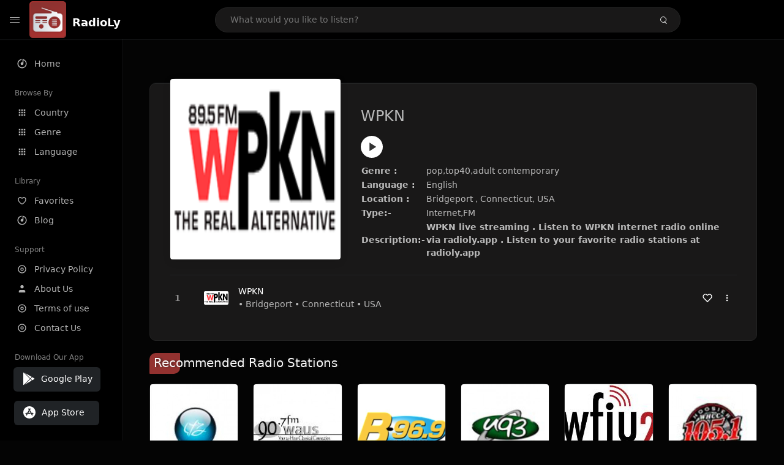

--- FILE ---
content_type: text/html; charset=UTF-8
request_url: https://radioly.app/radio/us.wpkn/
body_size: 11864
content:
<!DOCTYPE html><html lang="en"><head> <meta charset="UTF-8"> <meta name="viewport" content="width=device-width, user-scalable=no, initial-scale=1.0, maximum-scale=1.0, minimum-scale=1.0"> <meta http-equiv="X-UA-Compatible" content="ie=edge"> <title>WPKN FM Listen Live Online | Connecticut, USA - RadioLy</title><meta name="description" content="Listen Online WPKN FM live from Connecticut, USA and more than 50000 worldwide online radio stations including pop,top40,adult contemporary and many more. "> <meta name="keywords" content="Radio Station, Live Radio, Online Radio, Radio Tuner, Local Radio, AM Radio, AM FM Radio, FM Radio"><meta property="al:web:url" content="https://radioly.app/radio/us.wpkn/" /><meta property="og:site_name" content="RadioLy"><meta property="og:title" content="WPKN FM Listen Live Online | Connecticut, USA - RadioLy" /><meta property="og:image" content="https://d371i8ihhgym7w.cloudfront.net/3573.png"><meta property="og:url" content="https://radioly.app/radio/us.wpkn/" /><meta property="og:description" content="Listen Online WPKN FM live from Connecticut, USA and more than 50000 worldwide online radio stations including pop,top40,adult contemporary and many more." /><meta name="twitter:card" content="summary" /><meta name="twitter:title" content="WPKN FM Listen Live Online | Connecticut, USA - RadioLy" /><meta name="twitter:url" content="https://radioly.app/radio/us.wpkn/" /><meta property="twitter:image" content="https://d371i8ihhgym7w.cloudfront.net/3573.png"><meta name="twitter:description" content="Listen Online WPKN FM live from Connecticut, USA and more than 50000 worldwide online radio stations including pop,top40,adult contemporary and many more.." /><link rel="canonical" href="https://radioly.app/radio/us.wpkn/">  <link href="https://radioly.app/RadioLy.ico" rel="icon" sizes="32x32"> <link href="https://radioly.app/RadioLy.ico" rel="icon" sizes="192x192">  <link rel="apple-touch-icon" href="https://radioly.app/RadioLy.ico"> <link rel="apple-touch-icon" sizes="152x152" href="https://radioly.app/RadioLy.ico"> <link rel="apple-touch-icon" sizes="180x180" href="https://radioly.app/RadioLy.ico"> <link rel="apple-touch-icon" sizes="167x167" href="https://radioly.app/RadioLy.ico">  <link rel="preconnect" href="https://fonts.googleapis.com"> <link rel="preconnect" href="https://fonts.gstatic.com" crossorigin> <link href="https://fonts.googleapis.com/css2?family=Open+Sans:wght@300;400;500;600;700;800&display=swap" rel="stylesheet">  <link rel="stylesheet" href="https://radioly.app/css/vendors.bundle.css" type="text/css"> <link rel="stylesheet" href="https://radioly.app/css/styles.css" type="text/css">   <script>var base_url = 'https://radioly.app/';</script> <script async src="https://www.googletagmanager.com/gtag/js?id=UA-133828896-1"></script><script> window.dataLayer = window.dataLayer || []; function gtag(){dataLayer.push(arguments);} gtag('js', new Date()); gtag('config', 'UA-133828896-1');</script><script type="text/javascript" src="//monu.delivery/site/c/9/fc5c75-7d49-4288-b9fe-92275e04f36e.js" data-cfasync="false"></script></head><style>body.pb-theme-dark { background-color: #040404 !important;}</style><body class="pb-theme-dark"> <div id="pb_wrapper"> <div id="pb_progress"></div>  <header id="pb_header"><div class="pb-header-container"> <div class="pb-header-left"> <button type="button" id="pb_hamburger"> <span class="pb-icon-nav"></span> </button>  <a style="display: block;" href="https://radioly.app/" class="pb-brand pb-brand-logo pb-page-link"> <img src="https://d371i8ihhgym7w.cloudfront.net/logo.png" alt="" style="width: 60px; border-radius: 3px; margin-right: 10px; height:60px"> </a> <a href="https://radioly.app/" class="web-title pb-brand pb-page-link" style="z-index: 1; margin-top: 8px;">RadioLy</a> </div> <div class="pb-search-form mx-sm-auto"> <input type="text" id="pb-search-input" placeholder="What would you like to listen?"> <button type="button" id="pb_search_icon" class="ms-auto btn p-0"> <i class="pb-icon-search"></i> </button>  </div><nav class="navbar flex-shrink-0"><ul class="navbar-nav flex-row align-items-center"> </ul></nav></div></header>   <aside id="pb_aside"> <nav class="navbar"> <ul class="navbar-nav"> <li class="nav-item "> <a class="nav-link pb-page-link" href="/"> <svg class="nav-link__icon" xmlns="http://www.w3.org/2000/svg" width="18" height="18" viewBox="0 0 24 24" fill="currentColor" stroke-width="2" stroke-linecap="round" stroke-linejoin="round" aria-hidden="true" role="img" focusable="false"> <g> <path fill="none" d="M0 0h24v24H0z"/> <path d="M15 4.582V12a3 3 0 1 1-2-2.83V2.05c5.053.501 9 4.765 9 9.95 0 5.523-4.477 10-10 10S2 17.523 2 12c0-5.185 3.947-9.449 9-9.95v2.012A8.001 8.001 0 0 0 12 20a8 8 0 0 0 3-15.418z"/> </g> </svg> <span class="nav-link__text">Home</span> </a> </li> <li class="nav-item mt-3"> <span class="pb-aside__title">Browse By</span> </li> <li class="nav-item "> <a class="nav-link pb-page-link" href="https://radioly.app/country/"> <svg class="nav-link__icon" xmlns="http://www.w3.org/2000/svg" width="16" height="16" viewBox="0 0 24 24" fill="currentColor" stroke-width="2" stroke-linecap="round" stroke-linejoin="round" aria-hidden="true" role="img" focusable="false"> <path d="M4 8h4V4H4v4zm6 12h4v-4h-4v4zm-6 0h4v-4H4v4zm0-6h4v-4H4v4zm6 0h4v-4h-4v4zm6-10v4h4V4h-4zm-6 4h4V4h-4v4zm6 6h4v-4h-4v4zm0 6h4v-4h-4v4z" /> </svg> <span class="nav-link__text">Country</span> </a> </li> <li class="nav-item "> <a class="nav-link pb-page-link" href="https://radioly.app/genre/"> <svg class="nav-link__icon" xmlns="http://www.w3.org/2000/svg" width="16" height="16" viewBox="0 0 24 24" fill="currentColor" stroke-width="2" stroke-linecap="round" stroke-linejoin="round" aria-hidden="true" role="img" focusable="false"> <path d="M4 8h4V4H4v4zm6 12h4v-4h-4v4zm-6 0h4v-4H4v4zm0-6h4v-4H4v4zm6 0h4v-4h-4v4zm6-10v4h4V4h-4zm-6 4h4V4h-4v4zm6 6h4v-4h-4v4zm0 6h4v-4h-4v4z" /> </svg> <span class="nav-link__text">Genre</span> </a> </li> <li class="nav-item "> <a class="nav-link pb-page-link" href="https://radioly.app/language/"> <svg class="nav-link__icon" xmlns="http://www.w3.org/2000/svg" width="16" height="16" viewBox="0 0 24 24" fill="currentColor" stroke-width="2" stroke-linecap="round" stroke-linejoin="round" aria-hidden="true" role="img" focusable="false"> <path d="M4 8h4V4H4v4zm6 12h4v-4h-4v4zm-6 0h4v-4H4v4zm0-6h4v-4H4v4zm6 0h4v-4h-4v4zm6-10v4h4V4h-4zm-6 4h4V4h-4v4zm6 6h4v-4h-4v4zm0 6h4v-4h-4v4z" /> </svg> <span class="nav-link__text">Language</span> </a> </li> <li class="nav-item mt-3"> <span class="pb-aside__title">Library</span> </li> <li class="nav-item "> <a class="nav-link pb-page-link" href="https://radioly.app/favorites/"> <svg class="nav-link__icon" xmlns="http://www.w3.org/2000/svg" width="16" height="16" viewBox="0 0 24 24" fill="currentColor" stroke-width="2" stroke-linecap="round" stroke-linejoin="round" aria-hidden="true" role="img" focusable="false"> <g> <path fill="none" d="M0 0H24V24H0z"/> <path d="M16.5 3C19.538 3 22 5.5 22 9c0 7-7.5 11-10 12.5C9.5 20 2 16 2 9c0-3.5 2.5-6 5.5-6C9.36 3 11 4 12 5c1-1 2.64-2 4.5-2zm-3.566 15.604c.881-.556 1.676-1.109 2.42-1.701C18.335 14.533 20 11.943 20 9c0-2.36-1.537-4-3.5-4-1.076 0-2.24.57-3.086 1.414L12 7.828l-1.414-1.414C9.74 5.57 8.576 5 7.5 5 5.56 5 4 6.656 4 9c0 2.944 1.666 5.533 4.645 7.903.745.592 1.54 1.145 2.421 1.7.299.189.595.37.934.572.339-.202.635-.383.934-.571z"/> </g> </svg> <span class="nav-link__text">Favorites</span> </a> </li><li class="nav-item "> <a class="nav-link pb-page-link" href="https://radioly.app/blog/"><svg class="nav-link__icon" xmlns="http://www.w3.org/2000/svg" width="18" height="18" viewBox="0 0 24 24" fill="currentColor" stroke-width="2" stroke-linecap="round" stroke-linejoin="round" aria-hidden="true" role="img" focusable="false"> <g> <path fill="none" d="M0 0h24v24H0z"/> <path d="M15 4.582V12a3 3 0 1 1-2-2.83V2.05c5.053.501 9 4.765 9 9.95 0 5.523-4.477 10-10 10S2 17.523 2 12c0-5.185 3.947-9.449 9-9.95v2.012A8.001 8.001 0 0 0 12 20a8 8 0 0 0 3-15.418z"/> </g></svg> <span class="nav-link__text">Blog</span> </a></li><li class="nav-item mt-3"> <span class="pb-aside__title">Support</span></li><li class="nav-item "> <a class="nav-link pb-page-link" href="https://radioly.app/privacy-policy/"><svg class="nav-link__icon" xmlns="http://www.w3.org/2000/svg" width="16" height="16" viewBox="0 0 24 24" fill="currentColor" stroke-width="2" stroke-linecap="round" stroke-linejoin="round" aria-hidden="true" role="img" focusable="false"> <g> <path fill="none" d="M0 0h24v24H0z"></path> <path d="M12 20a8 8 0 1 0 0-16 8 8 0 0 0 0 16zm0 2C6.477 22 2 17.523 2 12S6.477 2 12 2s10 4.477 10 10-4.477 10-10 10zm0-8a2 2 0 1 0 0-4 2 2 0 0 0 0 4zm0 2a4 4 0 1 1 0-8 4 4 0 0 1 0 8z"></path> </g> </svg> <span class="nav-link__text">Privacy Policy</span> </a></li><li class="nav-item "> <a class="nav-link pb-page-link" href="https://radioly.app/about-us/"><svg class="nav-link__icon" xmlns="http://www.w3.org/2000/svg" width="16" height="16" viewBox="0 0 24 24" fill="currentColor" stroke-width="2" stroke-linecap="round" stroke-linejoin="round" aria-hidden="true" role="img" focusable="false"> <path d="M20 21v-2a4 4 0 0 0-4-4H8a4 4 0 0 0-4 4v2"></path><circle cx="12" cy="7" r="4"></circle> </svg> <span class="nav-link__text">About Us</span> </a></li><li class="nav-item "> <a class="nav-link pb-page-link" href="https://radioly.app/terms-and-condition/"><svg class="nav-link__icon" xmlns="http://www.w3.org/2000/svg" width="16" height="16" viewBox="0 0 24 24" fill="currentColor" stroke-width="2" stroke-linecap="round" stroke-linejoin="round" aria-hidden="true" role="img" focusable="false"> <g> <path fill="none" d="M0 0h24v24H0z"></path> <path d="M12 20a8 8 0 1 0 0-16 8 8 0 0 0 0 16zm0 2C6.477 22 2 17.523 2 12S6.477 2 12 2s10 4.477 10 10-4.477 10-10 10zm0-8a2 2 0 1 0 0-4 2 2 0 0 0 0 4zm0 2a4 4 0 1 1 0-8 4 4 0 0 1 0 8z"></path> </g> </svg> <span class="nav-link__text">Terms of use</span> </a></li><li class="nav-item "> <a class="nav-link pb-page-link" href="https://radioly.app/contact-us/"><svg class="nav-link__icon" xmlns="http://www.w3.org/2000/svg" width="16" height="16" viewBox="0 0 24 24" fill="currentColor" stroke-width="2" stroke-linecap="round" stroke-linejoin="round" aria-hidden="true" role="img" focusable="false"> <g> <path fill="none" d="M0 0h24v24H0z"></path> <path d="M12 20a8 8 0 1 0 0-16 8 8 0 0 0 0 16zm0 2C6.477 22 2 17.523 2 12S6.477 2 12 2s10 4.477 10 10-4.477 10-10 10zm0-8a2 2 0 1 0 0-4 2 2 0 0 0 0 4zm0 2a4 4 0 1 1 0-8 4 4 0 0 1 0 8z"></path> </g> </svg> <span class="nav-link__text">Contact Us</span> </a></li><li class="nav-item mt-3"><span class="pb-aside__title">Download Our App</span></li><li class="nav-item"> <div style="margin-left: 14px;" class="d-flex align-items-center pb-app-download"> <a href="https://play.google.com/store/apps/details?id=com.onlineradio.radiofm&hl=en&gl=us" class="btn d-flex align-items-center ms-2" target="_blank"> <svg viewBox="0 0 24 24" width="24" height="24"> <path fill="none" d="M0 0h24v24H0z"></path> <path fill="currentColor" d="M3.609 1.814L13.792 12 3.61 22.186a.996.996 0 0 1-.61-.92V2.734a1 1 0 0 1 .609-.92zm10.89 10.893l2.302 2.302-10.937 6.333 8.635-8.635zm3.199-3.198l2.807 1.626a1 1 0 0 1 0 1.73l-2.808 1.626L15.206 12l2.492-2.491zM5.864 2.658L16.802 8.99l-2.303 2.303-8.635-8.635z"></path> </svg> <span class="ms-2">Google Play</span> </a> </div><div style="margin-left: 23px;margin-top: 15px;" class="d-flex align-items-center pb-app-download"><a href="https://itunes.apple.com/in/app/radio-hub-app/id1440995773?mt=8" class="btn d-flex align-items-center" style="width: 139px;" target="_blank"> <svg viewBox="0 0 24 24" width="24" height="24"> <path fill="none" d="M0 0h24v24H0z"></path> <path fill="currentColor" d="M12 2c5.523 0 10 4.477 10 10s-4.477 10-10 10S2 17.523 2 12 6.477 2 12 2zM8.823 15.343c-.395-.477-.886-.647-1.479-.509l-.15.041-.59 1.016a.823.823 0 0 0 1.366.916l.062-.093.79-1.371zM13.21 8.66c-.488.404-.98 1.597-.29 2.787l3.04 5.266a.824.824 0 0 0 1.476-.722l-.049-.1-.802-1.392h1.19a.82.82 0 0 0 .822-.823.82.82 0 0 0-.72-.816l-.103-.006h-2.14L13.44 9.057l-.23-.396zm.278-3.044a.825.825 0 0 0-1.063.21l-.062.092-.367.633-.359-.633a.824.824 0 0 0-1.476.722l.049.1.838 1.457-2.685 4.653H6.266a.82.82 0 0 0-.822.822c0 .421.312.766.719.817l.103.006h7.48c.34-.64-.06-1.549-.81-1.638l-.121-.007h-2.553l3.528-6.11a.823.823 0 0 0-.302-1.124z"></path> </svg> <span class="ms-2">App Store</span></a><div/></li> </ul> </nav>  <footer class="pb-footer"> <p class="text-muted pb-copy">@2026 RadioLy</p> </footer> </aside> <main id="pb_main"> <div class="pb-main-container"><div id="mmt-f29d6e76-9e6a-48c1-9556-3c66002ebf7c"></div><script type="text/javascript" data-cfasync="false">$MMT = window.$MMT || {}; $MMT.cmd = $MMT.cmd || [];$MMT.cmd.push(function(){ $MMT.display.slots.push(["f29d6e76-9e6a-48c1-9556-3c66002ebf7c"]); })</script> <div class="pb-card pb-card--collection nsofts_border"> <div style="margin-top:15px" class="pb-card--collection__head"> <div class="pb-card--collection__cover nsofts_border"> <img style="height: 100%;" onerror="this.src='https://d371i8ihhgym7w.cloudfront.net/logo.png';" src="https://d371i8ihhgym7w.cloudfront.net/3573.png" alt="WPKN"> </div> <div class="pb-card--collection__content"> <h1>WPKN</h1><button type="button" style="display: inline-block !important; margin-top: 10px;" class="pb-btn-play" data-play-id="48420"></button><table style="margin-top: 10px;"> <tbody> <tr> <th>Genre :</th> <td >pop,top40,adult contemporary</td> </tr> <tr > <th >Language :</th> <td >English</td> </tr> <tr > <th >Location :</th> <td > Bridgeport , Connecticut, USA</td> </tr> <tr > <th >Type:-</th> <td >Internet,FM</td> </tr> <tr> <th>Description:-</th> <th> WPKN live streaming . Listen to WPKN internet radio online via radioly.app . Listen to your favorite radio stations at radioly.app </th> </tr> </tbody></table> </div> </div> <div class="pb-card--collection__body"> <ul class="pb-collection-list"> <li class="pb-collection-list__item" data-audio-id="48420" data-audio-name="WPKN" data-audio-artist="pop,top40,adult contemporary" data-audio-album="pop,top40,adult contemporary" data-audio-url="https://fmradiohub.in/radio?url=http://streamcore.elasticbeanstalk.com/wpknmed.mp3" data-audio-cover="https://d371i8ihhgym7w.cloudfront.net/3573.png"> <button type="button" class="pb-btn-play" data-play-id="48420"></button> <span class="pb-collection-list__item__number"></span> <div class="pb-collection-list__cover" data-play-id="48420"> <img onerror="this.src='https://d371i8ihhgym7w.cloudfront.net/logo.png';" src="https://d371i8ihhgym7w.cloudfront.net/3573.png" alt=""> <div class="pb-collection-list__cover__content"> <span class="pb-collection-list__cover__title">WPKN</span> <span class="pb-collection-list__cover__sub-title" > • Bridgeport • Connecticut • USA</span> </div> </div> <button class="pb-btn-fav d-inline-flex align-items-center" data-fav-id="48420"> <svg xmlns="http://www.w3.org/2000/svg" width="16" height="16" viewBox="0 0 24 24" fill="none" stroke="currentColor" stroke-width="2" stroke-linecap="round" stroke-linejoin="round"> <path d="M20.84 4.61a5.5 5.5 0 0 0-7.78 0L12 5.67l-1.06-1.06a5.5 5.5 0 0 0-7.78 7.78l1.06 1.06L12 21.23l7.78-7.78 1.06-1.06a5.5 5.5 0 0 0 0-7.78z" /> </svg> </button> <div class="dropdown"> <a href="javascript:void(0);" data-bs-toggle="dropdown"> <svg xmlns="http://www.w3.org/2000/svg" width="16" height="16" viewBox="0 0 24 24" fill="currentColor" stroke="currentColor" stroke-width="0" stroke-linecap="round" stroke-linejoin="round"> <circle cx="12" cy="12" r="2"></circle> <circle cx="12" cy="6" r="2"></circle> <circle cx="12" cy="18" r="2"></circle> </svg> </a> <ul class="dropdown-menu dropdown-menu-end"> <li><a class="dropdown-item pb-btn-np" href="javascript:void(0)" data-play-id="48420">Next to play</a></li> <li><a class="dropdown-item pb-btn-aq" href="javascript:void(0)" data-play-id="48420">Add to queue</a></li> <li><a class="dropdown-item" href="javascript:void(0);" data-share-id="us.wpkn/" data-bs-toggle="modal" data-bs-target="#pb_share_music">Share</a></li> <li><hr class="dropdown-divider"></li> <li><a class="dropdown-item pb-btn-p" href="javascript:void(0)" data-play-id="48420">Play</a></li> </ul> </div> </li> </ul> </div> </div> <div style="margin-top:20px" class="mb-3"> <h5 class="ns-title-bar">Recommended Radio Stations</h5> </div> <div class="swiper-section mb-4"> <div class="swiper" data-slides="6" grid-rows="2"> <div class="swiper-wrapper"> <div class="swiper-slide"> <div class="pb-card pb-card--cover nsofts_border" data-audio-id="110442" data-audio-name="Calvary Radio Network" data-audio-artist="Christian Talk" data-audio-country="US" data-audio-url="https://fmradiohub.in/radio?url=http://radio3.citrus3.com:8024/;" data-audio-cover="https://d371i8ihhgym7w.cloudfront.net/4493539.jpg"> <div class="pb-card__head dropdown"> <a href="javascript:void(0);" data-bs-toggle="dropdown"> <svg xmlns="http://www.w3.org/2000/svg" width="16" height="16" viewBox="0 0 24 24" fill="currentColor" stroke="currentColor" stroke-width="0" stroke-linecap="round" stroke-linejoin="round"> <circle cx="12" cy="12" r="2"></circle> <circle cx="12" cy="6" r="2"></circle> <circle cx="12" cy="18" r="2"></circle> </svg> </a> <ul class="dropdown-menu"> <li><a class="dropdown-item pb-btn-np" href="javascript:void(0)" data-play-id="110442">Next to play</a></li> <li><a class="dropdown-item pb-btn-aq" href="javascript:void(0)" data-play-id="110442">Add to queue</a></li> <li><a class="dropdown-item pb-btn-fav" href="javascript:void(0)" data-fav-id="110442">Favorites</a></li> <li><a class="dropdown-item" href="javascript:void(0);" data-share-id="calvary-radio-network/" data-bs-toggle="modal" data-bs-target="#pb_share_music">Share</a></li> <li><hr class="dropdown-divider"></li> <li><a class="dropdown-item pb-btn-p" href="javascript:void(0)" data-play-id="110442">Play</a></li> </ul> </div> <div class="pb-card__image" > <a class="pb-page-link" href="https://radioly.app/radio/calvary-radio-network/"><img onerror="this.src='https://d371i8ihhgym7w.cloudfront.net/logo.png';" src="https://d371i8ihhgym7w.cloudfront.net/4493539.jpg" alt="Calvary Radio Network"></a> <button type="button" class="pb-btn-play" data-play-id="110442"></button> </div> <div class="pb-card__content"> <div class="pb-card__content__text"> <a href="https://radioly.app/radio/calvary-radio-network/"class="pb-card__title pb-page-link">Calvary Radio Network</a> <a href="https://radioly.app/radio/calvary-radio-network/" class="pb-card__sub-title pb-page-link">Christian Talk</a> </div> </div> </div> </div> <div class="swiper-slide"> <div class="pb-card pb-card--cover nsofts_border" data-audio-id="110443" data-audio-name="WAUS FM" data-audio-artist="College Radio, Classical Music" data-audio-country="US" data-audio-url="https://waus.streamguys1.com/live" data-audio-cover="https://d371i8ihhgym7w.cloudfront.net/18933176.jpg"> <div class="pb-card__head dropdown"> <a href="javascript:void(0);" data-bs-toggle="dropdown"> <svg xmlns="http://www.w3.org/2000/svg" width="16" height="16" viewBox="0 0 24 24" fill="currentColor" stroke="currentColor" stroke-width="0" stroke-linecap="round" stroke-linejoin="round"> <circle cx="12" cy="12" r="2"></circle> <circle cx="12" cy="6" r="2"></circle> <circle cx="12" cy="18" r="2"></circle> </svg> </a> <ul class="dropdown-menu"> <li><a class="dropdown-item pb-btn-np" href="javascript:void(0)" data-play-id="110443">Next to play</a></li> <li><a class="dropdown-item pb-btn-aq" href="javascript:void(0)" data-play-id="110443">Add to queue</a></li> <li><a class="dropdown-item pb-btn-fav" href="javascript:void(0)" data-fav-id="110443">Favorites</a></li> <li><a class="dropdown-item" href="javascript:void(0);" data-share-id="waus-fm/" data-bs-toggle="modal" data-bs-target="#pb_share_music">Share</a></li> <li><hr class="dropdown-divider"></li> <li><a class="dropdown-item pb-btn-p" href="javascript:void(0)" data-play-id="110443">Play</a></li> </ul> </div> <div class="pb-card__image" > <a class="pb-page-link" href="https://radioly.app/radio/waus-fm/"><img onerror="this.src='https://d371i8ihhgym7w.cloudfront.net/logo.png';" src="https://d371i8ihhgym7w.cloudfront.net/18933176.jpg" alt="WAUS FM"></a> <button type="button" class="pb-btn-play" data-play-id="110443"></button> </div> <div class="pb-card__content"> <div class="pb-card__content__text"> <a href="https://radioly.app/radio/waus-fm/"class="pb-card__title pb-page-link">WAUS FM</a> <a href="https://radioly.app/radio/waus-fm/" class="pb-card__sub-title pb-page-link">College Radio, Classical Music</a> </div> </div> </div> </div> <div class="swiper-slide"> <div class="pb-card pb-card--cover nsofts_border" data-audio-id="110444" data-audio-name="B96.9" data-audio-artist="Soul" data-audio-country="US" data-audio-url="https://live.amperwave.net/direct/adamsradio-wjfxhd3aac-ibc1" data-audio-cover="https://d371i8ihhgym7w.cloudfront.net/81661115.jpg"> <div class="pb-card__head dropdown"> <a href="javascript:void(0);" data-bs-toggle="dropdown"> <svg xmlns="http://www.w3.org/2000/svg" width="16" height="16" viewBox="0 0 24 24" fill="currentColor" stroke="currentColor" stroke-width="0" stroke-linecap="round" stroke-linejoin="round"> <circle cx="12" cy="12" r="2"></circle> <circle cx="12" cy="6" r="2"></circle> <circle cx="12" cy="18" r="2"></circle> </svg> </a> <ul class="dropdown-menu"> <li><a class="dropdown-item pb-btn-np" href="javascript:void(0)" data-play-id="110444">Next to play</a></li> <li><a class="dropdown-item pb-btn-aq" href="javascript:void(0)" data-play-id="110444">Add to queue</a></li> <li><a class="dropdown-item pb-btn-fav" href="javascript:void(0)" data-fav-id="110444">Favorites</a></li> <li><a class="dropdown-item" href="javascript:void(0);" data-share-id="b96-9/" data-bs-toggle="modal" data-bs-target="#pb_share_music">Share</a></li> <li><hr class="dropdown-divider"></li> <li><a class="dropdown-item pb-btn-p" href="javascript:void(0)" data-play-id="110444">Play</a></li> </ul> </div> <div class="pb-card__image" > <a class="pb-page-link" href="https://radioly.app/radio/b96-9/"><img onerror="this.src='https://d371i8ihhgym7w.cloudfront.net/logo.png';" src="https://d371i8ihhgym7w.cloudfront.net/81661115.jpg" alt="B96.9"></a> <button type="button" class="pb-btn-play" data-play-id="110444"></button> </div> <div class="pb-card__content"> <div class="pb-card__content__text"> <a href="https://radioly.app/radio/b96-9/"class="pb-card__title pb-page-link">B96.9</a> <a href="https://radioly.app/radio/b96-9/" class="pb-card__sub-title pb-page-link">Soul</a> </div> </div> </div> </div> <div class="swiper-slide"> <div class="pb-card pb-card--cover nsofts_border" data-audio-id="110445" data-audio-name="U93" data-audio-artist="Top 40, Pop Music" data-audio-country="US" data-audio-url="https://soundmanagement.streamguys1.com/WNDV#" data-audio-cover="https://d371i8ihhgym7w.cloudfront.net/26807483.jpg"> <div class="pb-card__head dropdown"> <a href="javascript:void(0);" data-bs-toggle="dropdown"> <svg xmlns="http://www.w3.org/2000/svg" width="16" height="16" viewBox="0 0 24 24" fill="currentColor" stroke="currentColor" stroke-width="0" stroke-linecap="round" stroke-linejoin="round"> <circle cx="12" cy="12" r="2"></circle> <circle cx="12" cy="6" r="2"></circle> <circle cx="12" cy="18" r="2"></circle> </svg> </a> <ul class="dropdown-menu"> <li><a class="dropdown-item pb-btn-np" href="javascript:void(0)" data-play-id="110445">Next to play</a></li> <li><a class="dropdown-item pb-btn-aq" href="javascript:void(0)" data-play-id="110445">Add to queue</a></li> <li><a class="dropdown-item pb-btn-fav" href="javascript:void(0)" data-fav-id="110445">Favorites</a></li> <li><a class="dropdown-item" href="javascript:void(0);" data-share-id="u93/" data-bs-toggle="modal" data-bs-target="#pb_share_music">Share</a></li> <li><hr class="dropdown-divider"></li> <li><a class="dropdown-item pb-btn-p" href="javascript:void(0)" data-play-id="110445">Play</a></li> </ul> </div> <div class="pb-card__image" > <a class="pb-page-link" href="https://radioly.app/radio/u93/"><img onerror="this.src='https://d371i8ihhgym7w.cloudfront.net/logo.png';" src="https://d371i8ihhgym7w.cloudfront.net/26807483.jpg" alt="U93"></a> <button type="button" class="pb-btn-play" data-play-id="110445"></button> </div> <div class="pb-card__content"> <div class="pb-card__content__text"> <a href="https://radioly.app/radio/u93/"class="pb-card__title pb-page-link">U93</a> <a href="https://radioly.app/radio/u93/" class="pb-card__sub-title pb-page-link">Top 40, Pop Music</a> </div> </div> </div> </div> <div class="swiper-slide"> <div class="pb-card pb-card--cover nsofts_border" data-audio-id="110446" data-audio-name=" WFIU 2" data-audio-artist=" Public Radio" data-audio-country="US" data-audio-url="https://ipm.streamguys1.com/wfiu2-mp3" data-audio-cover="https://d371i8ihhgym7w.cloudfront.net/21133038.jpg"> <div class="pb-card__head dropdown"> <a href="javascript:void(0);" data-bs-toggle="dropdown"> <svg xmlns="http://www.w3.org/2000/svg" width="16" height="16" viewBox="0 0 24 24" fill="currentColor" stroke="currentColor" stroke-width="0" stroke-linecap="round" stroke-linejoin="round"> <circle cx="12" cy="12" r="2"></circle> <circle cx="12" cy="6" r="2"></circle> <circle cx="12" cy="18" r="2"></circle> </svg> </a> <ul class="dropdown-menu"> <li><a class="dropdown-item pb-btn-np" href="javascript:void(0)" data-play-id="110446">Next to play</a></li> <li><a class="dropdown-item pb-btn-aq" href="javascript:void(0)" data-play-id="110446">Add to queue</a></li> <li><a class="dropdown-item pb-btn-fav" href="javascript:void(0)" data-fav-id="110446">Favorites</a></li> <li><a class="dropdown-item" href="javascript:void(0);" data-share-id="wfiu-2/" data-bs-toggle="modal" data-bs-target="#pb_share_music">Share</a></li> <li><hr class="dropdown-divider"></li> <li><a class="dropdown-item pb-btn-p" href="javascript:void(0)" data-play-id="110446">Play</a></li> </ul> </div> <div class="pb-card__image" > <a class="pb-page-link" href="https://radioly.app/radio/wfiu-2/"><img onerror="this.src='https://d371i8ihhgym7w.cloudfront.net/logo.png';" src="https://d371i8ihhgym7w.cloudfront.net/21133038.jpg" alt=" WFIU 2"></a> <button type="button" class="pb-btn-play" data-play-id="110446"></button> </div> <div class="pb-card__content"> <div class="pb-card__content__text"> <a href="https://radioly.app/radio/wfiu-2/"class="pb-card__title pb-page-link"> WFIU 2</a> <a href="https://radioly.app/radio/wfiu-2/" class="pb-card__sub-title pb-page-link"> Public Radio</a> </div> </div> </div> </div> <div class="swiper-slide"> <div class="pb-card pb-card--cover nsofts_border" data-audio-id="110447" data-audio-name="WHCC" data-audio-artist="Country Music" data-audio-country="US" data-audio-url="https://fmradiohub.in/radio?url=http://1.ice1.sslstream.com:8000/whcc_fm.mp3" data-audio-cover="https://d371i8ihhgym7w.cloudfront.net/43587732.jpg"> <div class="pb-card__head dropdown"> <a href="javascript:void(0);" data-bs-toggle="dropdown"> <svg xmlns="http://www.w3.org/2000/svg" width="16" height="16" viewBox="0 0 24 24" fill="currentColor" stroke="currentColor" stroke-width="0" stroke-linecap="round" stroke-linejoin="round"> <circle cx="12" cy="12" r="2"></circle> <circle cx="12" cy="6" r="2"></circle> <circle cx="12" cy="18" r="2"></circle> </svg> </a> <ul class="dropdown-menu"> <li><a class="dropdown-item pb-btn-np" href="javascript:void(0)" data-play-id="110447">Next to play</a></li> <li><a class="dropdown-item pb-btn-aq" href="javascript:void(0)" data-play-id="110447">Add to queue</a></li> <li><a class="dropdown-item pb-btn-fav" href="javascript:void(0)" data-fav-id="110447">Favorites</a></li> <li><a class="dropdown-item" href="javascript:void(0);" data-share-id="whcc/" data-bs-toggle="modal" data-bs-target="#pb_share_music">Share</a></li> <li><hr class="dropdown-divider"></li> <li><a class="dropdown-item pb-btn-p" href="javascript:void(0)" data-play-id="110447">Play</a></li> </ul> </div> <div class="pb-card__image" > <a class="pb-page-link" href="https://radioly.app/radio/whcc/"><img onerror="this.src='https://d371i8ihhgym7w.cloudfront.net/logo.png';" src="https://d371i8ihhgym7w.cloudfront.net/43587732.jpg" alt="WHCC"></a> <button type="button" class="pb-btn-play" data-play-id="110447"></button> </div> <div class="pb-card__content"> <div class="pb-card__content__text"> <a href="https://radioly.app/radio/whcc/"class="pb-card__title pb-page-link">WHCC</a> <a href="https://radioly.app/radio/whcc/" class="pb-card__sub-title pb-page-link">Country Music</a> </div> </div> </div> </div> <div class="swiper-slide"> <div class="pb-card pb-card--cover nsofts_border" data-audio-id="110448" data-audio-name="Z94.3" data-audio-artist="Classic Hits" data-audio-country="US" data-audio-url="https://live.wostreaming.net/direct/wsbt-wzocfmaac-ibc1" data-audio-cover="https://d371i8ihhgym7w.cloudfront.net/64283937.jpg"> <div class="pb-card__head dropdown"> <a href="javascript:void(0);" data-bs-toggle="dropdown"> <svg xmlns="http://www.w3.org/2000/svg" width="16" height="16" viewBox="0 0 24 24" fill="currentColor" stroke="currentColor" stroke-width="0" stroke-linecap="round" stroke-linejoin="round"> <circle cx="12" cy="12" r="2"></circle> <circle cx="12" cy="6" r="2"></circle> <circle cx="12" cy="18" r="2"></circle> </svg> </a> <ul class="dropdown-menu"> <li><a class="dropdown-item pb-btn-np" href="javascript:void(0)" data-play-id="110448">Next to play</a></li> <li><a class="dropdown-item pb-btn-aq" href="javascript:void(0)" data-play-id="110448">Add to queue</a></li> <li><a class="dropdown-item pb-btn-fav" href="javascript:void(0)" data-fav-id="110448">Favorites</a></li> <li><a class="dropdown-item" href="javascript:void(0);" data-share-id="z94-3/" data-bs-toggle="modal" data-bs-target="#pb_share_music">Share</a></li> <li><hr class="dropdown-divider"></li> <li><a class="dropdown-item pb-btn-p" href="javascript:void(0)" data-play-id="110448">Play</a></li> </ul> </div> <div class="pb-card__image" > <a class="pb-page-link" href="https://radioly.app/radio/z94-3/"><img onerror="this.src='https://d371i8ihhgym7w.cloudfront.net/logo.png';" src="https://d371i8ihhgym7w.cloudfront.net/64283937.jpg" alt="Z94.3"></a> <button type="button" class="pb-btn-play" data-play-id="110448"></button> </div> <div class="pb-card__content"> <div class="pb-card__content__text"> <a href="https://radioly.app/radio/z94-3/"class="pb-card__title pb-page-link">Z94.3</a> <a href="https://radioly.app/radio/z94-3/" class="pb-card__sub-title pb-page-link">Classic Hits</a> </div> </div> </div> </div> <div class="swiper-slide"> <div class="pb-card pb-card--cover nsofts_border" data-audio-id="110449" data-audio-name="AM 590 & 106.9 WKZO" data-audio-artist="variety" data-audio-country="US" data-audio-url="https://fmradiohub.in/radio?url=http://18863.live.streamtheworld.com/WKZOAM.mp3" data-audio-cover="https://d371i8ihhgym7w.cloudfront.net/8709045.jpg"> <div class="pb-card__head dropdown"> <a href="javascript:void(0);" data-bs-toggle="dropdown"> <svg xmlns="http://www.w3.org/2000/svg" width="16" height="16" viewBox="0 0 24 24" fill="currentColor" stroke="currentColor" stroke-width="0" stroke-linecap="round" stroke-linejoin="round"> <circle cx="12" cy="12" r="2"></circle> <circle cx="12" cy="6" r="2"></circle> <circle cx="12" cy="18" r="2"></circle> </svg> </a> <ul class="dropdown-menu"> <li><a class="dropdown-item pb-btn-np" href="javascript:void(0)" data-play-id="110449">Next to play</a></li> <li><a class="dropdown-item pb-btn-aq" href="javascript:void(0)" data-play-id="110449">Add to queue</a></li> <li><a class="dropdown-item pb-btn-fav" href="javascript:void(0)" data-fav-id="110449">Favorites</a></li> <li><a class="dropdown-item" href="javascript:void(0);" data-share-id="am-590-106-9-wkzo/" data-bs-toggle="modal" data-bs-target="#pb_share_music">Share</a></li> <li><hr class="dropdown-divider"></li> <li><a class="dropdown-item pb-btn-p" href="javascript:void(0)" data-play-id="110449">Play</a></li> </ul> </div> <div class="pb-card__image" > <a class="pb-page-link" href="https://radioly.app/radio/am-590-106-9-wkzo/"><img onerror="this.src='https://d371i8ihhgym7w.cloudfront.net/logo.png';" src="https://d371i8ihhgym7w.cloudfront.net/8709045.jpg" alt="AM 590 & 106.9 WKZO"></a> <button type="button" class="pb-btn-play" data-play-id="110449"></button> </div> <div class="pb-card__content"> <div class="pb-card__content__text"> <a href="https://radioly.app/radio/am-590-106-9-wkzo/"class="pb-card__title pb-page-link">AM 590 & 106.9 WKZO</a> <a href="https://radioly.app/radio/am-590-106-9-wkzo/" class="pb-card__sub-title pb-page-link">variety</a> </div> </div> </div> </div> <div class="swiper-slide"> <div class="pb-card pb-card--cover nsofts_border" data-audio-id="110450" data-audio-name="News Talk Sports 94.9 WSJM" data-audio-artist="Talk" data-audio-country="US" data-audio-url="https://playerservices.streamtheworld.com/api/livestream-redirect/WSJMFMAAC.aac" data-audio-cover="https://d371i8ihhgym7w.cloudfront.net/102599100.jpg"> <div class="pb-card__head dropdown"> <a href="javascript:void(0);" data-bs-toggle="dropdown"> <svg xmlns="http://www.w3.org/2000/svg" width="16" height="16" viewBox="0 0 24 24" fill="currentColor" stroke="currentColor" stroke-width="0" stroke-linecap="round" stroke-linejoin="round"> <circle cx="12" cy="12" r="2"></circle> <circle cx="12" cy="6" r="2"></circle> <circle cx="12" cy="18" r="2"></circle> </svg> </a> <ul class="dropdown-menu"> <li><a class="dropdown-item pb-btn-np" href="javascript:void(0)" data-play-id="110450">Next to play</a></li> <li><a class="dropdown-item pb-btn-aq" href="javascript:void(0)" data-play-id="110450">Add to queue</a></li> <li><a class="dropdown-item pb-btn-fav" href="javascript:void(0)" data-fav-id="110450">Favorites</a></li> <li><a class="dropdown-item" href="javascript:void(0);" data-share-id="news-talk-sports-94-9-wsjm/" data-bs-toggle="modal" data-bs-target="#pb_share_music">Share</a></li> <li><hr class="dropdown-divider"></li> <li><a class="dropdown-item pb-btn-p" href="javascript:void(0)" data-play-id="110450">Play</a></li> </ul> </div> <div class="pb-card__image" > <a class="pb-page-link" href="https://radioly.app/radio/news-talk-sports-94-9-wsjm/"><img onerror="this.src='https://d371i8ihhgym7w.cloudfront.net/logo.png';" src="https://d371i8ihhgym7w.cloudfront.net/102599100.jpg" alt="News Talk Sports 94.9 WSJM"></a> <button type="button" class="pb-btn-play" data-play-id="110450"></button> </div> <div class="pb-card__content"> <div class="pb-card__content__text"> <a href="https://radioly.app/radio/news-talk-sports-94-9-wsjm/"class="pb-card__title pb-page-link">News Talk Sports 94.9 WSJM</a> <a href="https://radioly.app/radio/news-talk-sports-94-9-wsjm/" class="pb-card__sub-title pb-page-link">Talk</a> </div> </div> </div> </div> <div class="swiper-slide"> <div class="pb-card pb-card--cover nsofts_border" data-audio-id="110451" data-audio-name="95.3 MNC" data-audio-artist="Talk, US News" data-audio-country="US" data-audio-url="https://18093.live.streamtheworld.com/WTRCFM.mp3?source=radioly" data-audio-cover="https://d371i8ihhgym7w.cloudfront.net/55136586.jpg"> <div class="pb-card__head dropdown"> <a href="javascript:void(0);" data-bs-toggle="dropdown"> <svg xmlns="http://www.w3.org/2000/svg" width="16" height="16" viewBox="0 0 24 24" fill="currentColor" stroke="currentColor" stroke-width="0" stroke-linecap="round" stroke-linejoin="round"> <circle cx="12" cy="12" r="2"></circle> <circle cx="12" cy="6" r="2"></circle> <circle cx="12" cy="18" r="2"></circle> </svg> </a> <ul class="dropdown-menu"> <li><a class="dropdown-item pb-btn-np" href="javascript:void(0)" data-play-id="110451">Next to play</a></li> <li><a class="dropdown-item pb-btn-aq" href="javascript:void(0)" data-play-id="110451">Add to queue</a></li> <li><a class="dropdown-item pb-btn-fav" href="javascript:void(0)" data-fav-id="110451">Favorites</a></li> <li><a class="dropdown-item" href="javascript:void(0);" data-share-id="95-3-mnc/" data-bs-toggle="modal" data-bs-target="#pb_share_music">Share</a></li> <li><hr class="dropdown-divider"></li> <li><a class="dropdown-item pb-btn-p" href="javascript:void(0)" data-play-id="110451">Play</a></li> </ul> </div> <div class="pb-card__image" > <a class="pb-page-link" href="https://radioly.app/radio/95-3-mnc/"><img onerror="this.src='https://d371i8ihhgym7w.cloudfront.net/logo.png';" src="https://d371i8ihhgym7w.cloudfront.net/55136586.jpg" alt="95.3 MNC"></a> <button type="button" class="pb-btn-play" data-play-id="110451"></button> </div> <div class="pb-card__content"> <div class="pb-card__content__text"> <a href="https://radioly.app/radio/95-3-mnc/"class="pb-card__title pb-page-link">95.3 MNC</a> <a href="https://radioly.app/radio/95-3-mnc/" class="pb-card__sub-title pb-page-link">Talk, US News</a> </div> </div> </div> </div> <div class="swiper-slide"> <div class="pb-card pb-card--cover nsofts_border" data-audio-id="110452" data-audio-name=" 102.5 LITE FM (WPHZ)" data-audio-artist="Music" data-audio-country="US" data-audio-url="https://fmradiohub.in/radio?url=http://streamer.hpcisp.com:8000/wphz-hq.mp3" data-audio-cover="https://d371i8ihhgym7w.cloudfront.net/68736877.jpg"> <div class="pb-card__head dropdown"> <a href="javascript:void(0);" data-bs-toggle="dropdown"> <svg xmlns="http://www.w3.org/2000/svg" width="16" height="16" viewBox="0 0 24 24" fill="currentColor" stroke="currentColor" stroke-width="0" stroke-linecap="round" stroke-linejoin="round"> <circle cx="12" cy="12" r="2"></circle> <circle cx="12" cy="6" r="2"></circle> <circle cx="12" cy="18" r="2"></circle> </svg> </a> <ul class="dropdown-menu"> <li><a class="dropdown-item pb-btn-np" href="javascript:void(0)" data-play-id="110452">Next to play</a></li> <li><a class="dropdown-item pb-btn-aq" href="javascript:void(0)" data-play-id="110452">Add to queue</a></li> <li><a class="dropdown-item pb-btn-fav" href="javascript:void(0)" data-fav-id="110452">Favorites</a></li> <li><a class="dropdown-item" href="javascript:void(0);" data-share-id="102-5-lite-fm-wphz/" data-bs-toggle="modal" data-bs-target="#pb_share_music">Share</a></li> <li><hr class="dropdown-divider"></li> <li><a class="dropdown-item pb-btn-p" href="javascript:void(0)" data-play-id="110452">Play</a></li> </ul> </div> <div class="pb-card__image" > <a class="pb-page-link" href="https://radioly.app/radio/102-5-lite-fm-wphz/"><img onerror="this.src='https://d371i8ihhgym7w.cloudfront.net/logo.png';" src="https://d371i8ihhgym7w.cloudfront.net/68736877.jpg" alt=" 102.5 LITE FM (WPHZ)"></a> <button type="button" class="pb-btn-play" data-play-id="110452"></button> </div> <div class="pb-card__content"> <div class="pb-card__content__text"> <a href="https://radioly.app/radio/102-5-lite-fm-wphz/"class="pb-card__title pb-page-link"> 102.5 LITE FM (WPHZ)</a> <a href="https://radioly.app/radio/102-5-lite-fm-wphz/" class="pb-card__sub-title pb-page-link">Music</a> </div> </div> </div> </div> <div class="swiper-slide"> <div class="pb-card pb-card--cover nsofts_border" data-audio-id="110453" data-audio-name="95.7 The Lake" data-audio-artist="Classic Rock" data-audio-country="US" data-audio-url="https://playerservices.streamtheworld.com/api/livestream-redirect/WQLQ_HD2AAC.aac?dist=tunein&source=TuneIn&gdpr=0&us_privacy=1YNY" data-audio-cover="https://d371i8ihhgym7w.cloudfront.net/114753146.jpg"> <div class="pb-card__head dropdown"> <a href="javascript:void(0);" data-bs-toggle="dropdown"> <svg xmlns="http://www.w3.org/2000/svg" width="16" height="16" viewBox="0 0 24 24" fill="currentColor" stroke="currentColor" stroke-width="0" stroke-linecap="round" stroke-linejoin="round"> <circle cx="12" cy="12" r="2"></circle> <circle cx="12" cy="6" r="2"></circle> <circle cx="12" cy="18" r="2"></circle> </svg> </a> <ul class="dropdown-menu"> <li><a class="dropdown-item pb-btn-np" href="javascript:void(0)" data-play-id="110453">Next to play</a></li> <li><a class="dropdown-item pb-btn-aq" href="javascript:void(0)" data-play-id="110453">Add to queue</a></li> <li><a class="dropdown-item pb-btn-fav" href="javascript:void(0)" data-fav-id="110453">Favorites</a></li> <li><a class="dropdown-item" href="javascript:void(0);" data-share-id="95-7-the-lake/" data-bs-toggle="modal" data-bs-target="#pb_share_music">Share</a></li> <li><hr class="dropdown-divider"></li> <li><a class="dropdown-item pb-btn-p" href="javascript:void(0)" data-play-id="110453">Play</a></li> </ul> </div> <div class="pb-card__image" > <a class="pb-page-link" href="https://radioly.app/radio/95-7-the-lake/"><img onerror="this.src='https://d371i8ihhgym7w.cloudfront.net/logo.png';" src="https://d371i8ihhgym7w.cloudfront.net/114753146.jpg" alt="95.7 The Lake"></a> <button type="button" class="pb-btn-play" data-play-id="110453"></button> </div> <div class="pb-card__content"> <div class="pb-card__content__text"> <a href="https://radioly.app/radio/95-7-the-lake/"class="pb-card__title pb-page-link">95.7 The Lake</a> <a href="https://radioly.app/radio/95-7-the-lake/" class="pb-card__sub-title pb-page-link">Classic Rock</a> </div> </div> </div> </div> <div class="swiper-slide"> <div class="pb-card pb-card--cover nsofts_border" data-audio-id="110454" data-audio-name="WBET-AM" data-audio-artist="Sports Talk & News" data-audio-country="US" data-audio-url="https://fmradiohub.in/radio?url=http://50.127.71.5:8000/wbetam" data-audio-cover="https://d371i8ihhgym7w.cloudfront.net/5374690.webp"> <div class="pb-card__head dropdown"> <a href="javascript:void(0);" data-bs-toggle="dropdown"> <svg xmlns="http://www.w3.org/2000/svg" width="16" height="16" viewBox="0 0 24 24" fill="currentColor" stroke="currentColor" stroke-width="0" stroke-linecap="round" stroke-linejoin="round"> <circle cx="12" cy="12" r="2"></circle> <circle cx="12" cy="6" r="2"></circle> <circle cx="12" cy="18" r="2"></circle> </svg> </a> <ul class="dropdown-menu"> <li><a class="dropdown-item pb-btn-np" href="javascript:void(0)" data-play-id="110454">Next to play</a></li> <li><a class="dropdown-item pb-btn-aq" href="javascript:void(0)" data-play-id="110454">Add to queue</a></li> <li><a class="dropdown-item pb-btn-fav" href="javascript:void(0)" data-fav-id="110454">Favorites</a></li> <li><a class="dropdown-item" href="javascript:void(0);" data-share-id="wbet-am/" data-bs-toggle="modal" data-bs-target="#pb_share_music">Share</a></li> <li><hr class="dropdown-divider"></li> <li><a class="dropdown-item pb-btn-p" href="javascript:void(0)" data-play-id="110454">Play</a></li> </ul> </div> <div class="pb-card__image" > <a class="pb-page-link" href="https://radioly.app/radio/wbet-am/"><img onerror="this.src='https://d371i8ihhgym7w.cloudfront.net/logo.png';" src="https://d371i8ihhgym7w.cloudfront.net/5374690.webp" alt="WBET-AM"></a> <button type="button" class="pb-btn-play" data-play-id="110454"></button> </div> <div class="pb-card__content"> <div class="pb-card__content__text"> <a href="https://radioly.app/radio/wbet-am/"class="pb-card__title pb-page-link">WBET-AM</a> <a href="https://radioly.app/radio/wbet-am/" class="pb-card__sub-title pb-page-link">Sports Talk & News</a> </div> </div> </div> </div> <div class="swiper-slide"> <div class="pb-card pb-card--cover nsofts_border" data-audio-id="110455" data-audio-name="The Ticket" data-audio-artist="Sports Talk & News" data-audio-country="US" data-audio-url="https://fmradiohub.in/radio?url=http://playerservices.streamtheworld.com/pls/WGLAM.pls" data-audio-cover="https://d371i8ihhgym7w.cloudfront.net/78459746.jpg"> <div class="pb-card__head dropdown"> <a href="javascript:void(0);" data-bs-toggle="dropdown"> <svg xmlns="http://www.w3.org/2000/svg" width="16" height="16" viewBox="0 0 24 24" fill="currentColor" stroke="currentColor" stroke-width="0" stroke-linecap="round" stroke-linejoin="round"> <circle cx="12" cy="12" r="2"></circle> <circle cx="12" cy="6" r="2"></circle> <circle cx="12" cy="18" r="2"></circle> </svg> </a> <ul class="dropdown-menu"> <li><a class="dropdown-item pb-btn-np" href="javascript:void(0)" data-play-id="110455">Next to play</a></li> <li><a class="dropdown-item pb-btn-aq" href="javascript:void(0)" data-play-id="110455">Add to queue</a></li> <li><a class="dropdown-item pb-btn-fav" href="javascript:void(0)" data-fav-id="110455">Favorites</a></li> <li><a class="dropdown-item" href="javascript:void(0);" data-share-id="the-ticket/" data-bs-toggle="modal" data-bs-target="#pb_share_music">Share</a></li> <li><hr class="dropdown-divider"></li> <li><a class="dropdown-item pb-btn-p" href="javascript:void(0)" data-play-id="110455">Play</a></li> </ul> </div> <div class="pb-card__image" > <a class="pb-page-link" href="https://radioly.app/radio/the-ticket/"><img onerror="this.src='https://d371i8ihhgym7w.cloudfront.net/logo.png';" src="https://d371i8ihhgym7w.cloudfront.net/78459746.jpg" alt="The Ticket"></a> <button type="button" class="pb-btn-play" data-play-id="110455"></button> </div> <div class="pb-card__content"> <div class="pb-card__content__text"> <a href="https://radioly.app/radio/the-ticket/"class="pb-card__title pb-page-link">The Ticket</a> <a href="https://radioly.app/radio/the-ticket/" class="pb-card__sub-title pb-page-link">Sports Talk & News</a> </div> </div> </div> </div> <div class="swiper-slide"> <div class="pb-card pb-card--cover nsofts_border" data-audio-id="110456" data-audio-name="WLKM-FM" data-audio-artist="Adult Hits" data-audio-country="US" data-audio-url="https://ice6.securenetsystems.net/WLKM" data-audio-cover="https://d371i8ihhgym7w.cloudfront.net/33774609.jpg"> <div class="pb-card__head dropdown"> <a href="javascript:void(0);" data-bs-toggle="dropdown"> <svg xmlns="http://www.w3.org/2000/svg" width="16" height="16" viewBox="0 0 24 24" fill="currentColor" stroke="currentColor" stroke-width="0" stroke-linecap="round" stroke-linejoin="round"> <circle cx="12" cy="12" r="2"></circle> <circle cx="12" cy="6" r="2"></circle> <circle cx="12" cy="18" r="2"></circle> </svg> </a> <ul class="dropdown-menu"> <li><a class="dropdown-item pb-btn-np" href="javascript:void(0)" data-play-id="110456">Next to play</a></li> <li><a class="dropdown-item pb-btn-aq" href="javascript:void(0)" data-play-id="110456">Add to queue</a></li> <li><a class="dropdown-item pb-btn-fav" href="javascript:void(0)" data-fav-id="110456">Favorites</a></li> <li><a class="dropdown-item" href="javascript:void(0);" data-share-id="wlkm-fm/" data-bs-toggle="modal" data-bs-target="#pb_share_music">Share</a></li> <li><hr class="dropdown-divider"></li> <li><a class="dropdown-item pb-btn-p" href="javascript:void(0)" data-play-id="110456">Play</a></li> </ul> </div> <div class="pb-card__image" > <a class="pb-page-link" href="https://radioly.app/radio/wlkm-fm/"><img onerror="this.src='https://d371i8ihhgym7w.cloudfront.net/logo.png';" src="https://d371i8ihhgym7w.cloudfront.net/33774609.jpg" alt="WLKM-FM"></a> <button type="button" class="pb-btn-play" data-play-id="110456"></button> </div> <div class="pb-card__content"> <div class="pb-card__content__text"> <a href="https://radioly.app/radio/wlkm-fm/"class="pb-card__title pb-page-link">WLKM-FM</a> <a href="https://radioly.app/radio/wlkm-fm/" class="pb-card__sub-title pb-page-link">Adult Hits</a> </div> </div> </div> </div> <div class="swiper-slide"> <div class="pb-card pb-card--cover nsofts_border" data-audio-id="110457" data-audio-name="Pulse FM" data-audio-artist="Religious Music, Christian Contemporary" data-audio-country="US" data-audio-url="https://ice23.securenetsystems.net/WHPZ" data-audio-cover="https://d371i8ihhgym7w.cloudfront.net/31556703.jpg"> <div class="pb-card__head dropdown"> <a href="javascript:void(0);" data-bs-toggle="dropdown"> <svg xmlns="http://www.w3.org/2000/svg" width="16" height="16" viewBox="0 0 24 24" fill="currentColor" stroke="currentColor" stroke-width="0" stroke-linecap="round" stroke-linejoin="round"> <circle cx="12" cy="12" r="2"></circle> <circle cx="12" cy="6" r="2"></circle> <circle cx="12" cy="18" r="2"></circle> </svg> </a> <ul class="dropdown-menu"> <li><a class="dropdown-item pb-btn-np" href="javascript:void(0)" data-play-id="110457">Next to play</a></li> <li><a class="dropdown-item pb-btn-aq" href="javascript:void(0)" data-play-id="110457">Add to queue</a></li> <li><a class="dropdown-item pb-btn-fav" href="javascript:void(0)" data-fav-id="110457">Favorites</a></li> <li><a class="dropdown-item" href="javascript:void(0);" data-share-id="pulse-fm/" data-bs-toggle="modal" data-bs-target="#pb_share_music">Share</a></li> <li><hr class="dropdown-divider"></li> <li><a class="dropdown-item pb-btn-p" href="javascript:void(0)" data-play-id="110457">Play</a></li> </ul> </div> <div class="pb-card__image" > <a class="pb-page-link" href="https://radioly.app/radio/pulse-fm/"><img onerror="this.src='https://d371i8ihhgym7w.cloudfront.net/logo.png';" src="https://d371i8ihhgym7w.cloudfront.net/31556703.jpg" alt="Pulse FM"></a> <button type="button" class="pb-btn-play" data-play-id="110457"></button> </div> <div class="pb-card__content"> <div class="pb-card__content__text"> <a href="https://radioly.app/radio/pulse-fm/"class="pb-card__title pb-page-link">Pulse FM</a> <a href="https://radioly.app/radio/pulse-fm/" class="pb-card__sub-title pb-page-link">Religious Music, Christian Contemporary</a> </div> </div> </div> </div> <div class="swiper-slide"> <div class="pb-card pb-card--cover nsofts_border" data-audio-id="110458" data-audio-name="97.5 Y Country" data-audio-artist="Country Music" data-audio-country="US" data-audio-url="https://prod-34-82-202-65.wostreaming.net/wsjminc-wytzfmaac-ibc2" data-audio-cover="https://d371i8ihhgym7w.cloudfront.net/73568513.jpg"> <div class="pb-card__head dropdown"> <a href="javascript:void(0);" data-bs-toggle="dropdown"> <svg xmlns="http://www.w3.org/2000/svg" width="16" height="16" viewBox="0 0 24 24" fill="currentColor" stroke="currentColor" stroke-width="0" stroke-linecap="round" stroke-linejoin="round"> <circle cx="12" cy="12" r="2"></circle> <circle cx="12" cy="6" r="2"></circle> <circle cx="12" cy="18" r="2"></circle> </svg> </a> <ul class="dropdown-menu"> <li><a class="dropdown-item pb-btn-np" href="javascript:void(0)" data-play-id="110458">Next to play</a></li> <li><a class="dropdown-item pb-btn-aq" href="javascript:void(0)" data-play-id="110458">Add to queue</a></li> <li><a class="dropdown-item pb-btn-fav" href="javascript:void(0)" data-fav-id="110458">Favorites</a></li> <li><a class="dropdown-item" href="javascript:void(0);" data-share-id="97-5-y-country/" data-bs-toggle="modal" data-bs-target="#pb_share_music">Share</a></li> <li><hr class="dropdown-divider"></li> <li><a class="dropdown-item pb-btn-p" href="javascript:void(0)" data-play-id="110458">Play</a></li> </ul> </div> <div class="pb-card__image" > <a class="pb-page-link" href="https://radioly.app/radio/97-5-y-country/"><img onerror="this.src='https://d371i8ihhgym7w.cloudfront.net/logo.png';" src="https://d371i8ihhgym7w.cloudfront.net/73568513.jpg" alt="97.5 Y Country"></a> <button type="button" class="pb-btn-play" data-play-id="110458"></button> </div> <div class="pb-card__content"> <div class="pb-card__content__text"> <a href="https://radioly.app/radio/97-5-y-country/"class="pb-card__title pb-page-link">97.5 Y Country</a> <a href="https://radioly.app/radio/97-5-y-country/" class="pb-card__sub-title pb-page-link">Country Music</a> </div> </div> </div> </div> <div class="swiper-slide"> <div class="pb-card pb-card--cover nsofts_border" data-audio-id="110459" data-audio-name="1480 News Now" data-audio-artist="News" data-audio-country="US" data-audio-url="https://ice41.securenetsystems.net/WRSWAM" data-audio-cover="https://d371i8ihhgym7w.cloudfront.net/12578434.jpg"> <div class="pb-card__head dropdown"> <a href="javascript:void(0);" data-bs-toggle="dropdown"> <svg xmlns="http://www.w3.org/2000/svg" width="16" height="16" viewBox="0 0 24 24" fill="currentColor" stroke="currentColor" stroke-width="0" stroke-linecap="round" stroke-linejoin="round"> <circle cx="12" cy="12" r="2"></circle> <circle cx="12" cy="6" r="2"></circle> <circle cx="12" cy="18" r="2"></circle> </svg> </a> <ul class="dropdown-menu"> <li><a class="dropdown-item pb-btn-np" href="javascript:void(0)" data-play-id="110459">Next to play</a></li> <li><a class="dropdown-item pb-btn-aq" href="javascript:void(0)" data-play-id="110459">Add to queue</a></li> <li><a class="dropdown-item pb-btn-fav" href="javascript:void(0)" data-fav-id="110459">Favorites</a></li> <li><a class="dropdown-item" href="javascript:void(0);" data-share-id="1480-news-now/" data-bs-toggle="modal" data-bs-target="#pb_share_music">Share</a></li> <li><hr class="dropdown-divider"></li> <li><a class="dropdown-item pb-btn-p" href="javascript:void(0)" data-play-id="110459">Play</a></li> </ul> </div> <div class="pb-card__image" > <a class="pb-page-link" href="https://radioly.app/radio/1480-news-now/"><img onerror="this.src='https://d371i8ihhgym7w.cloudfront.net/logo.png';" src="https://d371i8ihhgym7w.cloudfront.net/12578434.jpg" alt="1480 News Now"></a> <button type="button" class="pb-btn-play" data-play-id="110459"></button> </div> <div class="pb-card__content"> <div class="pb-card__content__text"> <a href="https://radioly.app/radio/1480-news-now/"class="pb-card__title pb-page-link">1480 News Now</a> <a href="https://radioly.app/radio/1480-news-now/" class="pb-card__sub-title pb-page-link">News</a> </div> </div> </div> </div> <div class="swiper-slide"> <div class="pb-card pb-card--cover nsofts_border" data-audio-id="110460" data-audio-name="98.3 The Coast" data-audio-artist="Adult Hits" data-audio-country="US" data-audio-url="https://prod-34-82-202-65.wostreaming.net/wsjminc-wcxtfmaac-ibc2" data-audio-cover="https://d371i8ihhgym7w.cloudfront.net/87362889.jpg"> <div class="pb-card__head dropdown"> <a href="javascript:void(0);" data-bs-toggle="dropdown"> <svg xmlns="http://www.w3.org/2000/svg" width="16" height="16" viewBox="0 0 24 24" fill="currentColor" stroke="currentColor" stroke-width="0" stroke-linecap="round" stroke-linejoin="round"> <circle cx="12" cy="12" r="2"></circle> <circle cx="12" cy="6" r="2"></circle> <circle cx="12" cy="18" r="2"></circle> </svg> </a> <ul class="dropdown-menu"> <li><a class="dropdown-item pb-btn-np" href="javascript:void(0)" data-play-id="110460">Next to play</a></li> <li><a class="dropdown-item pb-btn-aq" href="javascript:void(0)" data-play-id="110460">Add to queue</a></li> <li><a class="dropdown-item pb-btn-fav" href="javascript:void(0)" data-fav-id="110460">Favorites</a></li> <li><a class="dropdown-item" href="javascript:void(0);" data-share-id="98-3-the-coast/" data-bs-toggle="modal" data-bs-target="#pb_share_music">Share</a></li> <li><hr class="dropdown-divider"></li> <li><a class="dropdown-item pb-btn-p" href="javascript:void(0)" data-play-id="110460">Play</a></li> </ul> </div> <div class="pb-card__image" > <a class="pb-page-link" href="https://radioly.app/radio/98-3-the-coast/"><img onerror="this.src='https://d371i8ihhgym7w.cloudfront.net/logo.png';" src="https://d371i8ihhgym7w.cloudfront.net/87362889.jpg" alt="98.3 The Coast"></a> <button type="button" class="pb-btn-play" data-play-id="110460"></button> </div> <div class="pb-card__content"> <div class="pb-card__content__text"> <a href="https://radioly.app/radio/98-3-the-coast/"class="pb-card__title pb-page-link">98.3 The Coast</a> <a href="https://radioly.app/radio/98-3-the-coast/" class="pb-card__sub-title pb-page-link">Adult Hits</a> </div> </div> </div> </div> <div class="swiper-slide"> <div class="pb-card pb-card--cover nsofts_border" data-audio-id="110461" data-audio-name="WYMR-FM" data-audio-artist="Classic Hits" data-audio-country="US" data-audio-url="https://kvbstreams.dyndns.org/wymr-fm" data-audio-cover="https://d371i8ihhgym7w.cloudfront.net/113325984.jpg"> <div class="pb-card__head dropdown"> <a href="javascript:void(0);" data-bs-toggle="dropdown"> <svg xmlns="http://www.w3.org/2000/svg" width="16" height="16" viewBox="0 0 24 24" fill="currentColor" stroke="currentColor" stroke-width="0" stroke-linecap="round" stroke-linejoin="round"> <circle cx="12" cy="12" r="2"></circle> <circle cx="12" cy="6" r="2"></circle> <circle cx="12" cy="18" r="2"></circle> </svg> </a> <ul class="dropdown-menu"> <li><a class="dropdown-item pb-btn-np" href="javascript:void(0)" data-play-id="110461">Next to play</a></li> <li><a class="dropdown-item pb-btn-aq" href="javascript:void(0)" data-play-id="110461">Add to queue</a></li> <li><a class="dropdown-item pb-btn-fav" href="javascript:void(0)" data-fav-id="110461">Favorites</a></li> <li><a class="dropdown-item" href="javascript:void(0);" data-share-id="wymr-fm/" data-bs-toggle="modal" data-bs-target="#pb_share_music">Share</a></li> <li><hr class="dropdown-divider"></li> <li><a class="dropdown-item pb-btn-p" href="javascript:void(0)" data-play-id="110461">Play</a></li> </ul> </div> <div class="pb-card__image" > <a class="pb-page-link" href="https://radioly.app/radio/wymr-fm/"><img onerror="this.src='https://d371i8ihhgym7w.cloudfront.net/logo.png';" src="https://d371i8ihhgym7w.cloudfront.net/113325984.jpg" alt="WYMR-FM"></a> <button type="button" class="pb-btn-play" data-play-id="110461"></button> </div> <div class="pb-card__content"> <div class="pb-card__content__text"> <a href="https://radioly.app/radio/wymr-fm/"class="pb-card__title pb-page-link">WYMR-FM</a> <a href="https://radioly.app/radio/wymr-fm/" class="pb-card__sub-title pb-page-link">Classic Hits</a> </div> </div> </div> </div> </div> </div> <div class="swiper-button swiper-button-prev"> <svg viewBox="0 0 24 24" width="24" height="24" stroke="currentColor" stroke-width="2" fill="none" stroke-linecap="round" stroke-linejoin="round"> <polyline points="15 18 9 12 15 6"></polyline> </svg> </div> <div class="swiper-button swiper-button-next"> <svg viewBox="0 0 24 24" width="24" height="24" stroke="currentColor" stroke-width="2" fill="none" stroke-linecap="round" stroke-linejoin="round"> <polyline points="9 18 15 12 9 6"></polyline> </svg> </div> </div> <p> <svg fill="#a5a5a5" height="40px" width="40px" version="1.1" id="Capa_1" xmlns="http://www.w3.org/2000/svg" xmlns:xlink="http://www.w3.org/1999/xlink" viewBox="0 0 27.442 27.442" xml:space="preserve" stroke="#a5a5a5"><g id="SVGRepo_bgCarrier" stroke-width="0"/><g id="SVGRepo_tracerCarrier" stroke-linecap="round" stroke-linejoin="round"/><g id="SVGRepo_iconCarrier"> <g> <path d="M19.494,0H7.948C6.843,0,5.951,0.896,5.951,1.999v23.446c0,1.102,0.892,1.997,1.997,1.997h11.546 c1.103,0,1.997-0.895,1.997-1.997V1.999C21.491,0.896,20.597,0,19.494,0z M10.872,1.214h5.7c0.144,0,0.261,0.215,0.261,0.481 s-0.117,0.482-0.261,0.482h-5.7c-0.145,0-0.26-0.216-0.26-0.482C10.612,1.429,10.727,1.214,10.872,1.214z M13.722,25.469 c-0.703,0-1.275-0.572-1.275-1.276s0.572-1.274,1.275-1.274c0.701,0,1.273,0.57,1.273,1.274S14.423,25.469,13.722,25.469z M19.995,21.1H7.448V3.373h12.547V21.1z"/> <g> </g> <g> </g> <g> </g> <g> </g> <g> </g> <g> </g> <g> </g> <g> </g> <g> </g> <g> </g> <g> </g> <g> </g> <g> </g> <g> </g> <g> </g> </g> </g></svg>Listen to <b>WPKN</b> on your smartphone for free with the <a traget="_blank" href="https://play.google.com/store/apps/details?id=com.onlineradio.radiofm">Android</a> or <a traget="_blank" href="https://apps.apple.com/in/app/fm-radio-am-fm-radio-tuner/id1440995773">iOS</a> application!</p> <footer class="pb-footer d-md-flex justify-content-between align-items-center flex-row-reverse"> <div class="d-flex"> <div class="d-flex align-items-center pb-app-download"> <a href="https://itunes.apple.com/in/app/radio-hub-app/id1440995773?mt=8" class="btn d-flex align-items-center" target="_blank"> <svg viewBox="0 0 24 24" width="24" height="24"> <path fill="none" d="M0 0h24v24H0z"/> <path fill="currentColor" d="M12 2c5.523 0 10 4.477 10 10s-4.477 10-10 10S2 17.523 2 12 6.477 2 12 2zM8.823 15.343c-.395-.477-.886-.647-1.479-.509l-.15.041-.59 1.016a.823.823 0 0 0 1.366.916l.062-.093.79-1.371zM13.21 8.66c-.488.404-.98 1.597-.29 2.787l3.04 5.266a.824.824 0 0 0 1.476-.722l-.049-.1-.802-1.392h1.19a.82.82 0 0 0 .822-.823.82.82 0 0 0-.72-.816l-.103-.006h-2.14L13.44 9.057l-.23-.396zm.278-3.044a.825.825 0 0 0-1.063.21l-.062.092-.367.633-.359-.633a.824.824 0 0 0-1.476.722l.049.1.838 1.457-2.685 4.653H6.266a.82.82 0 0 0-.822.822c0 .421.312.766.719.817l.103.006h7.48c.34-.64-.06-1.549-.81-1.638l-.121-.007h-2.553l3.528-6.11a.823.823 0 0 0-.302-1.124z"/> </svg> <span class="ms-2">App Store</span> </a> <a href="https://play.google.com/store/apps/details?id=com.onlineradio.radiofm" class="btn d-flex align-items-center ms-2" target="_blank"> <svg viewBox="0 0 24 24" width="24" height="24"> <path fill="none" d="M0 0h24v24H0z"/> <path fill="currentColor" d="M3.609 1.814L13.792 12 3.61 22.186a.996.996 0 0 1-.61-.92V2.734a1 1 0 0 1 .609-.92zm10.89 10.893l2.302 2.302-10.937 6.333 8.635-8.635zm3.199-3.198l2.807 1.626a1 1 0 0 1 0 1.73l-2.808 1.626L15.206 12l2.492-2.491zM5.864 2.658L16.802 8.99l-2.303 2.303-8.635-8.635z"/> </svg> <span class="ms-2">Google Play</span> </a> </div> </div> <div class="mt-4 mt-md-0"> <p class="text-muted">Copyright © 2026 RadioLY, All rights reserved.</p> <p class="mb-0"> <a href="https://www.facebook.com/RadioLyApp" target="_blank" >Facebook</a>⠀•⠀ <a href="https://twitter.com/radiolyapp" target="_blank" >Twitter</a>⠀•⠀ <a href="https://www.instagram.com/radioly.app/" target="_blank" >Instagram</a> •⠀ <a href="https://linkedin.com/company/radioly-app" target="_blank" >Linkedin</a> •⠀ <a href="https://www.youtube.com/channel/UCLAThM6SlXcI0W8UxzBk-IQ" target="_blank" >YouTube</a> • <a href="https://fmradiolyapp.tumblr.com/" target="_blank" >Tumblr</a> </p> </div></footer> </div></main> <div id="pb_playlist"> <div id="pb_playlist_head"> <span id="pb_playlist_head_title">Next Up</span> <a href="javascript:void(0);" id="pb_playlist_clear">Clear</a> <a href="javascript:void(0);" id="pb_playlist_head_close">&times;</a> </div> <div id="pb_playlist_body"> <div id="pb_playlist_empty" class="col-sm-8 mx-auto text-center"> <p>Your queue is empty, Click the play button on an album, song, or playlist to add it to your queue</p> </div> </div> </div> <div id="pb_player" style="background-color: #933230;"> <button class="pb-btn-player amplitude-prev"> <svg role="presentation"> <use xlink:href="https://radioly.app/images/player-icons.svg#prev"></use> </svg> </button> <button class="pb-btn-player amplitude-play-pause"> <svg class="pb-btn-player__play" role="presentation"> <use xlink:href="https://radioly.app/images/player-icons.svg#play"></use> </svg> <svg class="pb-btn-player__pause" role="presentation"> <use xlink:href="https://radioly.app/images/player-icons.svg#pause"></use> </svg> </button> <button class="pb-btn-player amplitude-next"> <svg role="presentation"> <use xlink:href="https://radioly.app/images/player-icons.svg#next"></use> </svg> </button> <button class="pb-btn-player amplitude-repeat"> <svg role="presentation"> <use xlink:href="https://radioly.app/images/player-icons.svg#repeat"></use> </svg> </button> <button class="pb-btn-player amplitude-shuffle"> <svg role="presentation"> <use xlink:href="https://radioly.app/images/player-icons.svg#shuffle"></use> </svg> </button> <div class="pb-player-cover"> <img src="https://radioly.app/RadioLy.ico" data-amplitude-song-info="cover_art_url" alt=""> <div class="pb-player-cover__content"> <div class="pb-player-cover__content__head"> <span class="pb-player-cover__title" data-amplitude-song-info="name">RadioLy</span> <span class="pb-player-cover__sub-title" data-amplitude-song-info="artist">RadioLy</span> <span class="pb-player-timer"> <span class="amplitude-current-minutes" ></span>:<span class="amplitude-current-seconds"></span> / <span class="amplitude-duration-minutes"></span>:<span class="amplitude-duration-seconds"></span> </span> </div> <div style="display: none;" class="pb-player-progress" id="pb-player-progress_id"> <input type="range" class="amplitude-song-slider" value="0"> <progress style="color:#fff" class="pb-player-progress__played amplitude-song-played-progress"></progress> <progress class="pb-player-progress__buffered amplitude-buffered-progress" value="0"></progress> </div><svg id="pb-btn-player__loader" style="display: none;" width="38" height="38" viewBox="0 0 38 38" xmlns="http://www.w3.org/2000/svg" stroke="#fff"> <g fill="none" fill-rule="evenodd"> <g transform="translate(1 1)" stroke-width="2"> <circle stroke-opacity=".5" cx="18" cy="18" r="18"/> <path d="M36 18c0-9.94-8.06-18-18-18"> <animateTransform attributeName="transform" type="rotate" from="0 18 18" to="360 18 18" dur="1s" repeatCount="indefinite"/> </path> </g> </g></svg> </div> </div> <button class="pb-btn-player amplitude-mute"> <svg class="pb-btn-player__muted" role="presentation"> <use xlink:href="https://radioly.app/images/player-icons.svg#muted"></use> </svg> <svg class="pb-btn-player__volume" role="presentation"> <use xlink:href="https://radioly.app/images/player-icons.svg#volume"></use> </svg> </button> <input type="range" class="pb-player-volume-slider amplitude-volume-slider" value="50"> <button id="pb_playlist_toggler" class="pb-btn-player"> <svg role="presentation"> <use xlink:href="https://radioly.app/images/player-icons.svg#list"></use> </svg> </button> </div> </div> <div id="pb_share_music" class="modal fade" tabindex="-1" aria-labelledby="exampleModalLabel" aria-hidden="true"> <div class="modal-dialog modal-dialog-centered modal-dialog-scrollable"> <div class="modal-content"> <div class="modal-header px-4"> <h5 class="modal-title">Share your music</h5> <button type="button" class="btn-close" data-bs-dismiss="modal" aria-label="Close">&times;</button> </div> <div class="modal-body p-4"> <div class="d-flex align-items-center mb-3"> <span class="pb-share-icon d-flex align-items-center justify-content-center rounded-circle"> <svg viewBox="0 0 24 24" width="20" height="20"> <path fill="none" d="M0 0h24v24H0z"/> <path fill="currentColor" d="M18.364 15.536L16.95 14.12l1.414-1.414a5 5 0 1 0-7.071-7.071L9.879 7.05 8.464 5.636 9.88 4.222a7 7 0 0 1 9.9 9.9l-1.415 1.414zm-2.828 2.828l-1.415 1.414a7 7 0 0 1-9.9-9.9l1.415-1.414L7.05 9.88l-1.414 1.414a5 5 0 1 0 7.071 7.071l1.414-1.414 1.415 1.414zm-.708-10.607l1.415 1.415-7.071 7.07-1.415-1.414 7.071-7.07z"/> </svg> </span> <div class="ps-3"> <span class="fw-semibold pb-share-title d-block fs-6">Shareable Link</span> <span>Anyone with this link can access music.</span> </div> </div> <div class="pb-code-view d-flex align-items-start mb-4"> <pre id="pb_share_music_url" class="pb-code-view__pre"></pre> <a href="javascript:void(0);" class="pb-code-view__copy" data-copy="pb_share_music_url"> <svg viewBox="0 0 24 24" width="16" height="16"> <path fill="none" d="M0 0h24v24H0z"/> <path fill="currentColor" d="M7 6V3a1 1 0 0 1 1-1h12a1 1 0 0 1 1 1v14a1 1 0 0 1-1 1h-3v3c0 .552-.45 1-1.007 1H4.007A1.001 1.001 0 0 1 3 21l.003-14c0-.552.45-1 1.007-1H7zM5.003 8L5 20h10V8H5.003zM9 6h8v10h2V4H9v2z"/> </svg> </a> </div> <div class="d-flex align-items-center mb-3"> <span class="pb-share-icon d-flex align-items-center justify-content-center rounded-circle"> <svg viewBox="0 0 24 24" width="20" height="20"> <path fill="none" d="M0 0h24v24H0z"/> <path fill="currentColor" d="M24 12l-5.657 5.657-1.414-1.414L21.172 12l-4.243-4.243 1.414-1.414L24 12zM2.828 12l4.243 4.243-1.414 1.414L0 12l5.657-5.657L7.07 7.757 2.828 12zm6.96 9H7.66l6.552-18h2.128L9.788 21z"/> </svg> </span> <div class="ps-3"> <span class="fw-semibold pb-share-title d-block fs-6">Embedded Code</span> <span>Embed this code anywhere on the website.</span> </div> </div> <div class="pb-code-view d-flex align-items-start mb-4"> <pre id="pb_share_music_frame" class="pb-code-view__pre"></pre> <a href="javascript:void(0);" class="pb-code-view__copy" data-copy="pb_share_music_frame"> <svg viewBox="0 0 24 24" width="16" height="16"> <path fill="none" d="M0 0h24v24H0z"/> <path fill="currentColor" d="M7 6V3a1 1 0 0 1 1-1h12a1 1 0 0 1 1 1v14a1 1 0 0 1-1 1h-3v3c0 .552-.45 1-1.007 1H4.007A1.001 1.001 0 0 1 3 21l.003-14c0-.552.45-1 1.007-1H7zM5.003 8L5 20h10V8H5.003zM9 6h8v10h2V4H9v2z"/> </svg> </a> </div> </div> </div> </div> </div><div style="margin: 0 auto; " class="modal fade" id="installModal" tabindex="-1" role="dialog" aria-labelledby="installModalLabel" aria-hidden="true"> <div style=" position: absolute; left: 0; right: 0;" class="modal-dialog" role="document"> <div class="modal-content"> <div class="modal-header"><h5 class="modal-title" id="installModalLabel" style="text-align: center;font-size: 21px;background: #ac3231;padding: 17px;color: #fff;">Radio stream is down, please try after sometime</h5> </div><div class="modal-body" style="text-align: center;font-size: 20px;"> <p>Get our <span style="color: #ac3231;">RadioLY</span> mobile app for a better experience.</p> </div> <div class="modal-footer"> <button type="button" class="btn btn-secondary" data-bs-dismiss="modal">Close</button><a target="_blank" href="https://radioly.app/getapp"><button data-bs-dismiss="modal" type="button" class="btn btn-primary" style="background: #ac3231;">GET APP</button></a> </div> </div> </div></div>  <script src="https://radioly.app/js/vendors.bundle.js"></script> <script src="https://radioly.app/js/notify.js"></script> <script src="https://radioly.app/js/scripts.bundle.js"></script> </body></html>